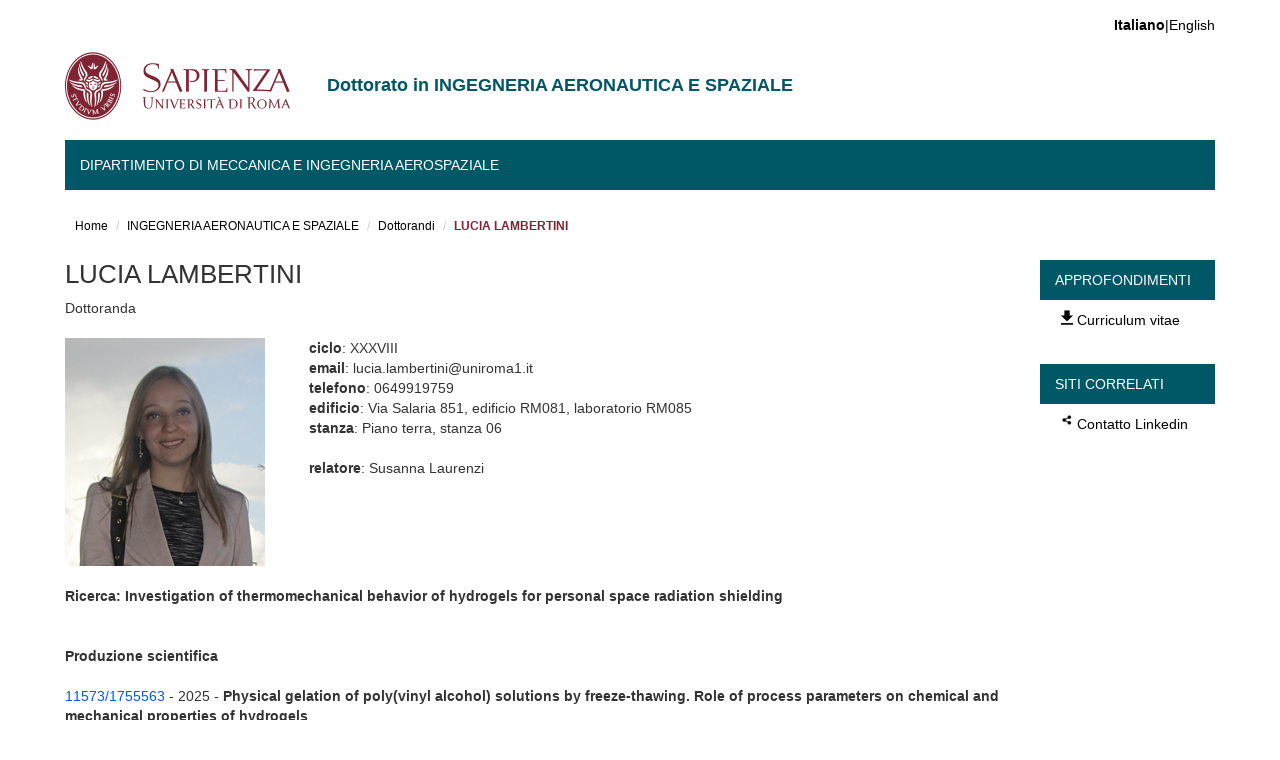

--- FILE ---
content_type: text/html; charset=utf-8
request_url: https://phd.uniroma1.it/web/LUCIA-LAMBERTINI_nP1647183_IT.aspx
body_size: 15343
content:


<!DOCTYPE html>



<html>
<head>
	<!-- Global site tag (gtag.js) - Google Analytics -->
	<script async src="https://www.googletagmanager.com/gtag/js?id=UA-132212058-1"></script>
	<script>
	  window.dataLayer = window.dataLayer || [];
	  function gtag(){dataLayer.push(arguments);}
	  gtag('js', new Date());

	  gtag('config', 'UA-132212058-1');
	</script>

    <meta charset="utf-8" /><meta name="viewport" content="width=device-width, initial-scale=1.0" /><meta http-equiv="X-UA-Compatible" content="IE=edge" /><meta name="author" content="Cantieri Informatici Srl" /><meta name="copyright" content="Sapienza Università di Roma" /><meta name="theme-color" content="#0E5A64" media="(prefers-color-scheme: light)" /><meta name="theme-color" content="#082F34" media="(prefers-color-scheme: dark)" /><link rel="shortcut icon" href="favicon.ico" type="image/vnd.microsoft.icon" /><link rel="stylesheet" href="css/css.css" /><link rel="stylesheet" href="css/font-awesome.css" /><link type="text/css" rel="stylesheet" href="css/css_oXI7zYOfVrMuE-vswYqT3G_fO1eGr2PS8RacyfvisTg.css" media="all" /><link type="text/css" rel="stylesheet" href="css/css_Tsx9yq4Nq1FdeatAjAG2kIl9yHQZcJASK4fIyNzYRPo.css" media="all" /><link type="text/css" rel="stylesheet" href="css/css_eovk-oCx745N4L4jT9HSyZWG0wsKfGc69WR-VbPVXws.css" media="all" />
    <style>
        #sliding-popup.sliding-popup-bottom, #sliding-popup.sliding-popup-bottom .eu-cookie-withdraw-banner, .eu-cookie-withdraw-tab {
            background: #822433;
        }

            #sliding-popup.sliding-popup-bottom.eu-cookie-withdraw-wrapper {
                background: transparent
            }

        #sliding-popup .popup-content #popup-text h1, #sliding-popup .popup-content #popup-text h2, #sliding-popup .popup-content #popup-text h3, #sliding-popup .popup-content #popup-text p, .eu-cookie-compliance-more-button, .eu-cookie-compliance-secondary-button, .eu-cookie-withdraw-tab {
            color: #ffffff !important;
        }

        .eu-cookie-withdraw-tab {
            border-color: #ffffff;
        }
    </style>
    <link type="text/css" rel="stylesheet" href="css/bootstrap.css" media="all" /><link type="text/css" rel="stylesheet" href="css/css_RAuRyNNlT46ihe0vatORGkikPVbV69C3tHuUs_tYmFY.css" media="all" />
    <!-- HTML5 element support for IE6-8 -->
    <!--[if lt IE 9]>
      <script src="https://cdn.jsdelivr.net/html5shiv/3.7.3/html5shiv-printshiv.min.js"></script>
    <![endif]-->
    <script src="js/js_MsNizcNh36bVfFe5oouTB1FVTIU7f4gqtmZRUKOkOaw.js"></script>
    <script src="js/js_BLxotNs2yt7YGlf9QRI9L9AMfdnkQfnN-_ADBTW3SiE.js"></script>
    <script src="js/bootstrap.js"></script>
    <script src="js/js_aSPXH4ZU6Ixr1lguwpDj5kblMlZbEVlKXGRGgg04ZZs.js"></script>
    <script src="js/js_faptSbAjrgjeAoZPXIJ_8n0zNQ-n-XTpY2kBYUPahjg.js"></script>
    <script src="js/js_p6OnzgpVo9IMpCF_TimNNF0zrwLTuXD1Or92v4xgw9o.js"></script>
    <script src="js/js_mBQQnv2jfT7hV2YFgICrM1KFECoRoI4UlzREm5pJWyg.js"></script>
    
<meta name="description" content="dottorato in ingegneria aeronautica e spaziale alla Sapienza Università di Roma: curricula, borse di studio e modalità di ammissione." /><meta name="robots" content="index, follow" /><meta name="googlebot" content="index, follow" /><meta property="og:title" content="Dottorato in INGEGNERIA AERONAUTICA E SPAZIALE | Sapienza Università di Roma" /><meta property="og:description" content="dottorato in ingegneria aeronautica e spaziale alla Sapienza Università di Roma: curricula, borse di studio e modalità di ammissione." /><meta property="og:type" content="website" /><meta property="og:url" content="https://phd.uniroma1.it/web/INGEGNERIA-AERONAUTICA-E-SPAZIALE_nD3556.aspx" /><meta property="og:image" content="https://phd.uniroma1.it/web/immagini/logo.png" /><link rel="alternate" hreflang="it" href="https://phd.uniroma1.it/web/INGEGNERIA-AERONAUTICA-E-SPAZIALE_nD3556.aspx" /><link rel="alternate" hreflang="en" href="https://phd.uniroma1.it/web/AERONAUTICS-AND-SPACE-ENGINEERING_nD3556_EN.aspx" /><title>
	LUCIA LAMBERTINI | INGEGNERIA AERONAUTICA E SPAZIALE
</title></head>
<body class="navbar-is-fixed-top html front not-logged-in no-sidebars page-node page-node-5559 node-type-home-page i18n-it dipartimento site-name-lines-2 eu-cookie-compliance-processed" style="padding-bottom: 59px;" cz-shortcut-listen="true">
    <form name="aspnetForm" method="post" action="StudenteDettaglio.aspx?m=1647183&amp;i=3556&amp;l=IT" id="aspnetForm">
<div>
<input type="hidden" name="__EVENTTARGET" id="__EVENTTARGET" value="" />
<input type="hidden" name="__EVENTARGUMENT" id="__EVENTARGUMENT" value="" />
<input type="hidden" name="__VIEWSTATE" id="__VIEWSTATE" value="whfbuyq1OONWSPZP6Hij3tOeOOGbZC+qUoEKEO5tm/nmM0RhgrsKwdTyCKwVG4UO3DBicMxpHM3UVatG02Ub9uVA+HlTrYYVR6YRCaqZ3+ZuMb6usJUXbtfVGqmOfKPevzoR5Bm/sDoMU6l41+9UbW2/W8dS7FHTtPWRwnkuBW0Lg26Q+RVA5Mj4iA/EmWPOLTSrTDwmMaEu3UAy/qMP27fozPp5d7X7/k8Z7UR2Dk41RaqDXX53wUOuxbw1NmwHwUlBvso6mLz9M6of2YW94Etn2YPCC39DlypjXmCersTqIcmYjDEwpCgVsXNv79tz5XiKjwIFCgYXL1HwBwJq4j1HL7Qlq/YkscTwWwXAriYHLIDHp4HHtbdtTsPNGu774hvLAyR38q/etvGdnym+cvclf61ITg2v0/qhig6qwe7Xma8SzRqYFFS0uCf+yOrP3Exp2IoZPPAC5nuJrPVxVsErRl4kb2ktEKxL2zl/rfEhr4eQeequreeznZML3S/e/HRjSSBGdQAdCICde9gTyvf231nO8fVmtNpeh1Arad1XuGESYk6laaxLuVkgqPSUcY1Q9IoSWyls26gAbB6NGI1WGLUd7VWC/ZQzul9W3F6deU2HLORo7/[base64]/Um7LT0TKEVCYiKa6Eu+48Nl87Ze2YFiJEYPOwGA0qfeM6fzcUWPZIbuTJsOENTBBFkkxSM1e9wBZiRP8lZOf2LiuzRC7CTUjc4HYsINw6FngmmcM/Wh2we0DalYnyaPn8j1akKejtVctLzbgI9JpCtOdo/V9TvagSnGUppEpwKlSAK9WhgMJoP6WS+9jIwiq2FJ8h5FqJoVO5kK/jPMu3yGA6VEMkEqCLFRnV2FuHftyZvqGf56xketvXVskgBpPSq5dKq2StFtzGVb04BQxHU/R+SBrRkmAJeqP94qeNL8fK8AxPc5BD51gBfd+HbuQKDFtOLB/37dJ5HzUzWEExlmyqoatXr7Oy0ExW4b4Agw8cX/bV7ZpsohcSGMVMRxHW0xuSZokV9N3/Br83i3ebka6vUDpqKv8wFe4geqxo4FDWkuXnUI1J/8I9Uvk7SJWCRODu8Sr6JdAmXs+7P1gbPRzwOCKIHXGLdygrVvEqJuyVV2LXPk1gjWem3AzrZBygQSwp5HRB1RrTLs8JhuHmXP93kUx3lL8hGqu7X1/pds/57gXdPZfZ0RFPS6DspMQpiSudcNyEWcRaGicjVvLFiRbLlrhreCZ8FXxw/JjbJObZmDGBSX4FcRSqYx8n69XAJFRp8M/ZDjUNBpMOofrX1+aFKU/HfSUG7DU0m0dfXJ9wftARNUSH0GwDL9NYPIbgmOsAou0BnhGHCe+urE5GpVSsS+CT0y4zZjCYXb+S4FPoKi1zKEUsgkqPU0rMjA4dQSzh8+cykU/pXSKIqxhScbRHlevlhDLEYepAR9/Rl9lRIN5yTewG/wC4yEn+IA9IfF0zRDnIZLiq47cbbFrSOKKzL6x1QAXk/b/[base64]/Z50gp19mPJh2AqRJj3jleEiOJslj6+lMmO95KUszv43J7ay+yOLod2QfelRIs0aUVXBOBftcHSsMP80NxLTlLrun8C0rBujw3bqqGhaVN/dgh2RhKSnQ2RzJgSzNkfzCUvtgFstv/RyW0aU2e9lTKWHLzI8OuxA7AHS3aShonR88/3cIyTLRaByjwjK+UR4H0CGKOJU0sm2mbFar9+0UYzE1I6VkqapejGH+1/AGO+XLJuv4FOpoQEKQCvbE3UbFWueGJwgW0kAYb+CHiZddBCrHbvZPaqd+mJyxccBFvIfiOyAWdLEIgElrQVjkMROkiA63F8gHkn3CJOpSLVAxht73bVudNHC9BRSDsGEP80n2UQf1bGoBWF2MZIKTaT0ivliymVXuPDZx9iabL3l+PDC7T7/lHKsMY7KvDmdAY+hVlRXuTqEhMDXZWV9R25Ja2F5GPfxAJiYqjUlwdgxF84M4ZVdQtqja0envMmTdmjDNOLdzW0kKnJDeXZI0o0Go3m624rvVz4pZrYsEfYmFLaBZmD0/H7F8flwF5BSIQM+BZ55JF7T50qcRpdNMEDQgoFSEuXJPXIBK5MwEZOBqrxwXFVEeUPLSHDrMZ5o8Xi/YsM7fH37Of1tVoWdVb31cIxElk0EPiSnJVVRb0f6m6acYXI207DEtaKwfJcNhY7Ukq+4wdEnNcOkafzxiBFiYk9DU6UzzKygn/awXL/g8A5NFhLPlOwVQpL0ZhMUDRmNTJL9nUkwxCWCBAkFb3bajdJbIon99swNWGl+fUswCs8F5zqmy7XAuUdfggD/kPdmQp0xSlryMrLRW9qhd2GKB9jFJGSFFRZ9ScWS6SKLFlek6ymMX8YsJpZASw1gihenaRe/8/R+gFHG6leNVQq4zL29Rq+pqYTVDQccJQE6b0QWuMozIJ6aBIcT+rAHmwKrJcVmCb/xBClZnUW34QiOI9Wn0UIsIa6d33y6QV2dXiq4+QQSUzdqm2TV08ca2JNd3NV2seQtxt6pWEb/bRA24o0LYSC6WJVXHJyJcRjNb2tz203JqTuoyjIykDS/VCbMmKuek6hFpeOaT4FmZRheiThEGVWwGirJ/oj0+3wO0YnL/ispYz7SeSSoLJO2ZcZc8lxS5cI6WMTD80WjXdjO/5L0rwc7P8wBfrub1FJYi1GgtHku/LvSFXke0zQLCdPy02K6U5Y8uWkmlL8AEHbS38q8oTtRW0QM9H1U2accuV154RXsSfYC3p/g/y1+WJoUfbHyq2c7n9IpKNd5EBM04tiss45rqN3C5ZTTzFrpM27pHMjQCr68vKFrk1DBaRmPj880m6VbfLgZqjTlmx4ri6zrateN3TKOcSuQywYnbx6LosBYQS9x0/JWUO/epiOb9g6JP2yluuEsFnuLRe7Ep7JpLQlI9LsmDwiZlHvvwNqSRwaWVwozMSmDGGwt9+3PNrFQv7arOs/mecxK8BGb04+o+XwOrXEBbrJI86kvYqqgfhu6pjWWrnNWQtS26TiqvCJSj/NdVTOpiG/7dJk8nOdr223P2z9jjKRh9+rk60yRlIcRhgmG6vdKUs/AqOsu780bYnvNDOpnFb49LPP4clEx4k2ZmCOSaEYEJIwtugKozRvweN785xVHQ7BLsmqMWS5hHa2GKq6liRhzH7X41M5mXWGJFl6FIiyKEAKUWJkX0b29sozukIaXiYSwYSwaG2cwbRGwWHqr/4wT+QcdsSoKN4V9kf7fmMvHf9ltUPg2lm3rHG2iPGizfmWk9xOlQrEzaJL9cxL9TjYR258Rq5uIsmVXqx6kCb62fm5hpo4SalKGpBQDpr0pmuJFM7gDUFFNHWi8w/AwZPq43cf9eRWqAHwrLzY9p4/sWEZFOkqnHiBCaZwyEr9Hh+CE6p0JlOFZU5tE1weLn56Zvr+UxoM6psmbGh8GSF0k55MGnCC5PrF8Nr+RpaKHjcjbhl4vC7ih5wkRaqLr8ru53sRW9oofed983XM8qeXnyjMKEe5eChBgX/wPig8DGA/OJuUnpj1wusi/gZhyAzCr8MTeqva5gn1vzz39DkJS+sEFDlTCRVGjQh3wyfdsi7PimB/E8E9Hb8GW7XmhR7zUHYBKbnXn1YTUWqN2zAHHHA41lRheIZp2e5oGCzKKNsFAqhhMndRaUvfLGz1ZiT+3gwa+jfuFeVrgflOg1ze61x3r/bG3SguA1WKMVuoC7S+dwGPEwhcymIQLv6lQHG2lS/+RwGarxZH+Sv0jdgoYv/[base64]/lolh0tNT9fd4IFOnJSuC1UWz9HbZf2+3MnAChbSwCgDdh9DY1rPd+hUjRIjMv/5c2KT3Py9rOboax8X2ZkeKtNkCTA8X4ZBqa4SzNPAKI7EFA0zuPQJ2VSvnm3IgjjRX4727BPp2KhkyU4TApo7amBz6F7HwBz9kwclPkELVpCvfE2darr3xss72WlSBYMMuV312GTpUIrsUI1vYVaANKsjVP4t6hR8HiEPKgPWLKDvlb/wTvy2UTMoKoqjaf9EjWZAwNR1sAVhHZIofz0qkCYSDp0rNTid6D1ce6+PTZENop7HkIEY0X/QhPJqJuFtXUbu+YeWFpI4fyCaTswmvsSfRiIzkvephKGD8cgzw3q3K16JT5ayyRIVPYVsrFjY1zQ73LPgD2qCGEGBOUTPUxQ+smDG/xNx4Xf5v2bwjOd3VOIT/LK5ZC8NVhdoDw1jzuRoiEurP6MK2mPGz377eb8PxmmdFLteox5H0IvR+aI2CERNS92Q+t7zMZu3lgv0AAEPzQu82YwjK7A2KwIIIQfgb86TWae/gBOTSCXHpqpPdj8UlbfDXpqmQe3Q4HqEkcRBcl2YHkyUyr/bV+/CXqqvRBhn1GpNiW+kOb2taKKa3q8VMSwDCt936pbmAfR9ujNDSyLL8PwpKESxNJZaTUsZjb7GPe6wwPkYBj/n6JNszt1X0PVFz76yKZdpZq4iWUkvGimINsXeyZ/6d74qtGGxGZIbqSmC3M48CcGy7fvWOb84EN1rZIgu/mH4IGKblmEJC6hL/[base64]/Z/Xb5VyYl5ORCH5pW8JRh8/99JU6zFipzacn3BzFQi1Kycmy+1g4k2XhqIhJRf9W1UEBBzbCETKqKyupCKgpuUevSR7MkLmZNucp6jicsDgVTp6eJu5ykKNLnuWAh+owwMlOvdqT490oaLacEW2pJgH1Na9Z5tFXF2+N/ejxyGZ8EykjI+rdltJ+dEvh8i7MCVrhe/43lIcnqEridYY5V2IeQm2QIrVRttrFgsRu6aO8G1jNpW/FTh6tum7OkYeHdkrEALay+/NH0KO1g01r26x7FR+YFMC48Z6UeI9Et16jkAx1WKF0KIzQ2Nczyzzmre0De3oxuwLg1nRYkWbrWzRfnoZDC5vdPdW4o1LKEt8ijjROrpnENGMHKTt5SdirkrhWiOEVQZXILZWimR/NxRES9V7+OMLiuy9bMal6gWIWGZUq2P3wFY61YIw7k4DzSJj85TbCbSJSMRQ8SiISh49O6A9s5SjHFtL/LmOH8w0rQRkCfEniY8Mop6s6yAWCqvL1v6XyQD4thdlbDo0uVcI/M5U++6jblKWyJyJl05H1wh3lpS0fr2Mc3XNMxLc6XkS21d9DJYCKhX3rr+zD4Pbos0nbvNFIzs8vZYu6QA2uHqUQoN8nHy8J29bXq9tevrBANFf4CaiuzA2ixL4bCgZ+Ch+va2A/vpj5k2aDPz8zN/2demk4nnQ4sUkPjvrQz3Ul6b0WdyHxADPQy9t7mB4Ij2MSbzASirDi2Rl59NdbadPYePsD2dd0RjY1K/nRo3j14EXQvvV5juv2Ui+gcOj522SWiF0d6OM/L8/QGyDra8KN3LaMxnh7QhdrrARJ2bbUs8y8F/KTRKprKyVY9hDrX3cOJ731FAIbgjJbucsT9mfTCfaP8pSMY2pFiw9x1mmuQVDTxOKjtHzWHKsIi51BZKvFBOGr+rhGMUpvjS/yMDXiNuPh+0px3Va9NxboM0MrJjaCP6FbRYxMx74qXjk2Xy2GxfeOqd3oZSh2nklrys88tnSn39lpJbKGnOo/OFESx0aPhGoue+KGRf3gxTXY0tGvdzy27z3VITiSnz3guA6bp2tEjczXNRFakCphu9St2hxQffd/eFHqAq3O50gvxCErpYnPCpIk0cpBSwvjerwcg9Pfgt2a9d8YR9cqtdZhyY+8EYn6lJxOF+49ZUgaciQYpwlEiIfHOuCQ7iOGkuk0TqPLRyzoTGQsiFeiQKXXDGwO3g04uW8Mfb1fCkdoMUMoQ/SpS13JUXvS3dYOEMKDPTHgMAZmo8Ym7gJUIwIqZH7A9/5KVzVY+PrPJs4pWtpOdWCv+qD8RZim6bONyW1JoF2eLJJl509vuUzk4+toUAXI/94DfjxaVtcK56SKjEUflPSRUqkL2OeVLWQcgqZMurOkT4PPHhi7NFLgC+Kr0v8XUNdMQvHTOzk2tCYBXwxx2k/pgoOom1WIkh6J/FiESU9MxiOCTOiSeNMAqB2fRiceDWVPxjCXWA5a/GrA2l//vzURpTx46qfrn0Xl2IMZoF095RANaNBFK5dQ4W3bANqZ73fxGPqKav5nOsl2wyM8ezu49keGSDo/YDYLPvaqPfpNlMtxrg6gJX5mMhHmnPQ8EAbOhjGSNTA7yLmjo2NRDpETEf3/sYGZsO3wSygHbVqH3JiD+mBbySReDNEs2Ra1WAeKsMsErgn+7x/R0UyhG2wEuGPQnNHmoEk0EuEBOQiZddtDaN9qLd5fre23KljOto6Xy8Muh+wUTrbYrY3WHmOXphAfKc4hn+mTbGeUrEouwN3hmvlxd63Y3776ubUNagKaCbcpAnLpjLUC+ErOdakqD483f7IM0+5CXOxnqvYHwdTU0XC6Sf6p01207enHVJZMiWF/OB0IWvy9BoiQb4YNx9TnrX+EDlz0zv2VWDzQWMpSgSu9mpxrr9MUhvKjf3n07xLYYqkHYPre/Rt66KJhYAzZLBJ8HEDxlXhbzIgOouzN6Q+1kkgPX9hqgTQlJoxH0cp9coJtlr5l5+QujOmvw5n74SAmyk9AzS2iKd7gF9dvO+QP8DEQiC1egarKPs3CtoBFuzW7UrsA/rsKnP+IoCRnBbxrS8zxSiMoWCIqoY+I9tXPzjLVnrtzf4WymbqP2Mr/SFQ9yKk+GVyeK3dps++4UXRsgnmgH81svSyCxo+pxtPrMI/vLRL7fvl4NocJ9Hsm+xDRbODlwZWz22y4SDqRP06e1J2hBUsIBNzS/Bsg7Ft/7i1xMw4dQGzuyW/pwgtN/XmP9prT5pRjBGw18saOAI7kptRi+4tWfoBNSggCKSMQo9pjHKJ+f+2ML6FFEdw+dIUhSECGyNEMcnLkaOqBJfoFP7GsE8zf/dNN8tGT8zq5UsbWv/j7OJyy5tI2fsTBZfrq0ESe6Ej9kdULNnGo9lqZhDoEzra//O+az6iTHcWMtOQw39eytW9H44ybakGR4eoBvx0v+fsUPNNuYbRWfVUcCLPxITxmf7J+wTKfracGqHwHiZTHs/0FcuVE3Q06b+Tv0T0KgR9yTvAeRKd0x5jRtdYIElo5YNzh3V5lABz3tVo750/p0Dp9kLJx+MK3HptqQM0cCB34Q1gUdgPJ2a4i5uy+9VlSmYZpIYKqXYOPYpfZDT42uW1bxFOSAJuyQjfebJJKqBiZEtsYMyA3vKTf8mzB4rVBwLxpkRF4PmOTLUuUEFFahqTXZHo9ET6XqpYjQYstmpJV5C/7Qc99k0Dm80OtrhevoEGHnYkIcJJVKmdzAoyrvTkRdZWayUm1nzEy/1vpRPaTTNrSnLBmb8Fv3y/DtdInjyzTPFyJff1CJj2CMgeSyAPV8b/zkO9I497knPCJO8DVYWjoGMjIzTyo2mzikYGDyq0Vlq6F3dQapXBPCp2tiLd7jrmgTBts5Fley17Eyrl5HzTGnMF2kgSCdzG0DWAPrgex3uy2SlBtU5SOI6vjpn8SW+X4jlm1qZL8uzmlYHW/+RvWzXK7FCqggVIT7zDaA1yY3wVhfOJvaVoZJTe+q2nwcChWIVEprKEPFWBgVwj3TG/Qngvj+ATV8dcgWGDpf4pTxq/qPDZGwHlZDGfW/EoMzHkU0oQT5VlHstirYkCBSQfaFfCyScee3fxhHQolfXbgge7hn89eSgkVCYSdXJB7o6N1DkY5d95N0kkJIv384lyolS5nmu9TfM7M1PDg8g+VjuIdpoRR66uRB43qxxpFeZk3z9VkLithY+NghStkyh8Gmf0vDaH/WNS8l6Ux51iS2k0ycVSHtZvZPddmNrUYjgC/t5DiFAoYXeIpbIhRrngi8Tsb8psMkxdgP8rokqQZ00q9Zd0nnU0iQioksSlnQXnw7nTrh4kWMJcsw6ZbuSFYTrYnHt5qGgW/Bel2vWx30OCKOyuN4ouvLNcmWZFCHYod9fH8IV/jsmiInVZcU0z5Dr+nwFD0b9zLg7qtptC93zFnfNsjhKFhzm76Eeswo/RecQ9BNGG4vFUgz+9FIY4Q9FqbNTXvTMQijawoUSjxUihUK8SkTmf5NT53vXcaEi45/Rb+RD1Pn3xHjeolDb7ZurgyLX0RlDQIOKCYxwfitTAXOMj3g0OwhNindfH1B/0qsLluuezv0usv5y/jS+yt5n5Z3NU4N5mvbEuoU+5jdMNI/aKs/hP7zHU30m1DRTrDk2FmjdomfjXkS9azrt/utT4HQb2BDu5wgnVanxCMi+GncPQd7pR/157wQ9JoJHaZnCGpJLL9KmP8U9bBAI1oEMCHlcFF96Hp0qC1mlFMK5hKk3+BFzrRxRZdgEWogEuXhpuTDpfQssk6rOi15uDZDvsKs/j99kkeSdy3EYhG4rNGxQaUXK7oWEAX/Sw6be+YDTfDrFa+POoQLhZUc1AniYeYsdJE+gyrT2mkG2AG38wiSwhdc2Z5CWvFoG2e8yDTERVEXbuBS0s39kjvLdOl5UJ4bNU5rnYijyda0Jcp4bjHSAQ2lJMoEeDIdsZWCFKIkn9CWluYCXv1J8NaTDqKZSV0WrxZ/+MDroSo2qfxqtSY8SZhydBGR4B0pI5xrKmdO0NZqy4Kx/[base64]/1YfZNF7yFm79NaR3lhLGTefehWCyLVmRsb5m6edEXx/9QCamOZQGwt40osXTfJ5iDkQeRHDnERo9s9cj0X3KY1OTy42I9c+2aQwI+LPidtKEvmujh3Gsp8GazrJwPYUQcVLwzIHvFYmd+dlNHVyiI0kCNjb6UMpo3tejYUhVS0n3cQ6p8ec/kJoO4P4zLp/9z1PDuB0OhcjvJSO1pNAZDB09chg9530VMgSaw/JMh3WlqkZ4bBTyDddXEQ1y2rdr89GfchFcKJnmbAzr3w7yv9sGOFP/sx5PVnkRLm8nIHZHvIrG0uKISoZ4EPXWtAY57XLxzu4rzqTpOT+gCM7mh3om4bL0XKExdPx3V+/+iqWPYvvbGi73Yp0efPpjCr54pFriKq5c8LBkIXmJPYSn0oo5UGhD8+iC6xWFnQj2TV/NHbZ5WBf2ZW0pTZ8j+gPw37DJrSTWqsRGTItS/jvyuZxAHvowg80qAunWib2rSh0DB3uYy1TCKaSutHV4IgZy13vU0EYloh7DSQMV0R2T4GFak5RyTIsYt91Jc1Pc59VRitGu+uYHTBT8QWq/+vAKf7u38NqeUzQ9xz7cgsYK6GpBkkatUbSNK7InAZjHfvKFFW+WuBnSS5TYIsnjj8P4qRGil731xtUsYlmvbxLI430501PMBHmnNboweyKSYaLS5bQK4f3rrpdgXD/7fww5Du2/Bw92K19A8Eo9WRRmYSj94no+xKlftG/zQPi439Gvt7RteJZjkINbHQyoKR24qZh53BqrqUG2wp9eWxakNogZkBA2f2ck23cP8NDZ/fRp543zZBr/X+GYdvOwsOsuMaFwq017Q4UgGnW9T0vYImm02eM6v6sIkP9LlOp1VKDz6g2bN4MuE6u2oOVMCRtGLl34JeNbMNv0PST+Z3cZv1nn2A8siM0P/u+I5B3ey7AL1j+UQqJrj48gDxdMZcUDrfSoOIojbUw5L3P8DTZLLjrD/flDjsETdcAE8sMn0+PV2Khdje+prU/i+lAxJTHSm0UruLzkgB5qjg8h+eexT2lAWGVqcKSHLiBVpBse0zjAzm/l5eLwldLtJTvuP4tUuM1f7DYnkT7qFoNt4uDWvjALB3OZX5e3hnaseNF5KpA1F8JBI81C6daWuM7iEhlvb32jUr9RgQTU5xuYC5TiAgOdUY8a1BrwJ7eCTeruWQRkeFuBoeRt7+Zqz2Wpo0grjvQgWoqncFPyDo6/90FxV4SFAnjpz3dAVAqU8g53riBnkeqAZL/kQ6Gkj6TLn8HU0NizYKUgUdeaA92xKVKS4SRMQupHbHZGv3Nt9QiL9X9c4PRl41ZUlS7utEsD4MXFuN5+YmwbJGOy1iqR9RYsM7spmnoV+XbH51e451tucvajIvPPoupAXZ6sL0cW3w4tj9m0OoZJou8fZr4TFG2yrr6Jaa" />
</div>

<script type="text/javascript">
//<![CDATA[
var theForm = document.forms['aspnetForm'];
if (!theForm) {
    theForm = document.aspnetForm;
}
function __doPostBack(eventTarget, eventArgument) {
    if (!theForm.onsubmit || (theForm.onsubmit() != false)) {
        theForm.__EVENTTARGET.value = eventTarget;
        theForm.__EVENTARGUMENT.value = eventArgument;
        theForm.submit();
    }
}
//]]>
</script>


<div>

	<input type="hidden" name="__VIEWSTATEGENERATOR" id="__VIEWSTATEGENERATOR" value="F6C60448" />
	<input type="hidden" name="__VIEWSTATEENCRYPTED" id="__VIEWSTATEENCRYPTED" value="" />
	<input type="hidden" name="__EVENTVALIDATION" id="__EVENTVALIDATION" value="372lBaYzB2j49mTSe94AeQ2zzBnTP5Mmgzi3oN3t94fDtFHSnEjo+AokqX33hkNH0OcmVGCGe2TYXbn8aXeKCScRJQJeWE0dmRaKwBKPx1Mv1wGPyP88z98oK2eIQdHCuLi9Qg==" />
</div>
        <div id="skip-link">
            <a href="#main-content" class="element-invisible element-focusable">Salta al contenuto principale</a>
        </div>
        
        <header id="navbar" role="banner" class="navbar navbar-fixed-top navbar-default">
            <div class="container">

                <div class="region region-header-top">


                    <section id="block-locale-language" class="block block-locale clearfix">


                        <ul class="language-switcher-locale-url">
                            
                            <li class="en last"><a id="ctl00_lbCambiaLingua" href="javascript:__doPostBack('ctl00$lbCambiaLingua','')"><strong>Italiano</strong>|English</a></li>
                        </ul>
                    </section>
                    <section id="block-search-form" class="block block-search clearfix">

						
                    </section>
                </div>

                <div class="navbar-header">

                    <a href="https://www.uniroma1.it/it/">
                        <img class="logo pull-left" src="immagini/logo.png" alt="Uniroma 1">
                    </a>

                    <h1 class="name navbar-brand" style="font-size: 18px; line-height: 1.1em; padding-top: 18px;">
                        Dottorato in INGEGNERIA AERONAUTICA E SPAZIALE</h1>
						

                    <button type="button" class="navbar-toggle" data-toggle="collapse" data-target="#navbar-collapse">
                        <span class="sr-only">Toggle navigation</span>
                        <span class="icon-bar"></span>
                        <span class="icon-bar"></span>
                        <span class="icon-bar"></span>
                    </button>
					
                </div>

                
                <div class="navbar-collapse collapse" id="navbar-collapse">
                    <nav role="navigation">
                        <ul class="menu nav navbar-nav">

                            

                            
                            <li class="expanded dropdown">
                                <a href="http://www.dima.uniroma1.it/dima/" title="" data-target="#" class="dropdown-toggle" data-toggle="dropdown">
                                    Dipartimento di Meccanica e Ingegneria Aerospaziale<span class="caret"></span></a>
                                

                                    
                                    
                                   

                                
                            </li>
                            
                            

                            



                        </ul>
                    </nav>
                </div>
                

            </div>
        </header>




        <section>
            <div class="container">
                <a id="main-content"></a>
            </div>
        </section>

        
		
        
	<input type="hidden" name="ctl00$cp1$codiceInfostud" id="ctl00_cp1_codiceInfostud" />
    <input type="hidden" name="ctl00$cp1$matricolaInfostud" id="ctl00_cp1_matricolaInfostud" />
    <input type="hidden" name="ctl00$cp1$idDottorando" id="ctl00_cp1_idDottorando" />
    <input type="hidden" name="ctl00$cp1$codiceFiscale" id="ctl00_cp1_codiceFiscale" />
    
     
    <section id="breadcrumb">
        <div class="container">
            
<div class="container">
<div id="ctl00_cp1_incMenuHeader_bcDott">
            <ol class="breadcrumb">
                <li><a href="http://www.dima.uniroma1.it/dima/">Home</a></li>
				<li><a href="INGEGNERIA-AERONAUTICA-E-SPAZIALE_nD3556_IT.aspx">INGEGNERIA AERONAUTICA E SPAZIALE</a></li>
				<li><a href="DOTTORANDI-INGEGNERIA-AERONAUTICA-E-SPAZIALE_nI3556_IT.aspx">Dottorandi</a></li>
                <li class="active">LUCIA LAMBERTINI</li>
            </ol>
</div>








</div>
        </div>
    </section>


    
    <section id="tabs">
        <div class="container">
        </div>
    </section>



    <div class="main-container container">
        <div class="row">


            <section class="col-md-10">
                <div class="region region-content">
                    <section id="block-system-main" class="block block-system clearfix">


                        <article id="ID_PAGINA" class="node node-page-canale clearfix" typeof="sioc:Item foaf:Document">
                            <header>
                                <span property="dc:title" content="TITOLO DELLA PAGINA" class="rdf-meta element-hidden"></span>
                            </header>
                            <h2 class="title">
                                LUCIA LAMBERTINI</h2>
								Dottoranda
								<br /><br />
                            <div class="field field-name-body field-type-text-with-summary field-label-hidden">
                                <div class="field-items">
                                    <div class="field-item even" property="content:encoded">

                                        
                                        
                                        <div class="row">
                                            <div class="col-lg-3">
                                                <img src="https://phd.uniroma1.it/dottorati/cartellaProfili/abed21ee-feed-4c37-9b4c-b8843ea1c513.jpg" width="200px"></div>
                                            <div class="col-lg-6">
												<div class="row">
												<div class="col-lg-12">
                                                <strong>ciclo</strong>: XXXVIII<br />
                                                <strong>email</strong>: lucia.lambertini@uniroma1.it<br />
                                                <strong>telefono</strong>: 0649919759<br />
                                                <strong>edificio</strong>: Via Salaria 851, edificio RM081, laboratorio RM085<br />
                                                <strong>stanza</strong>: Piano terra, stanza 06<br />
												</div>
												<br /><br /><br />
												<div class="col-lg-12">
												<br />
												
												<strong>relatore</strong>: Susanna Laurenzi<br />
												
												
												
												</div>
												</div>
                                            </div>
                                            <div class="col-lg-3"></div>

                                        </div>
                                        <div class="row">
                                            <div class="col-lg-12"><br /><strong>Ricerca: Investigation of thermomechanical behavior of hydrogels for personal space radiation shielding</strong><br /><br /></div>
                                        </div>
										<br >
										<strong>Produzione scientifica</strong><br /><br />
                                        <div class="row">
                                            <div class="col-lg-12"><div class="row"><div class="col-lg-12"><a href="https://iris.uniroma1.it/handle/11573/1755563" target="_blank">11573/1755563</a> - 2025 - <strong>Physical gelation of poly(vinyl alcohol) solutions by freeze‐thawing. Role of process parameters on chemical and mechanical properties of hydrogels</strong></div><div class="col-lg-12"><small>Ferri, Lorenzo; Lambertini, Lucia; Laurenzi, Susanna; Santonicola, Maria Gabriella - 01a Articolo in rivista</small></div><div class="col-lg-12"><small><strong>rivista:</strong> MACROMOLECULAR SYMPOSIA (Huethig & Wepf Verlag:Auf dem Wolf 4, CH 4018 Basel Switzerland:011 41 61 3179410, Fax: 011 41 61 3179411) pp. 1-4 - issn: 1022-1360 - wos:  (0) - scopus: 2-s2.0-105021320538 (0)</small></div></div><br/><div class="row"><div class="col-lg-12"><a href="https://iris.uniroma1.it/handle/11573/1741144" target="_blank">11573/1741144</a> - 2025 - <strong>Physical Gelation of Poly(Vinyl Alcohol) Solutions by Freeze-Thawing: Role of Process Parameters on Chemical and Mechanical Properties of Hydrogels</strong></div><div class="col-lg-12"><small>Ferri, Lorenzo; Lambertini, Lucia; Laurenzi, Susanna; Santonicola, Mariagabriella - 04d Abstract in atti di convegno</small></div><div class="col-lg-12"><small><strong>congresso:</strong> 12th International Conference "Time of Polymers" TOP and Composites (Ischia (NA))</small></div><div class="col-lg-12"><small><strong>libro:</strong> Book of abstract-TOP 2025 -  ()</small></div></div><br/><div class="row"><div class="col-lg-12"><a href="https://iris.uniroma1.it/handle/11573/1710690" target="_blank">11573/1710690</a> - 2024 - <strong>Poly(vinyl alcohol) gels cross-linked by boric acid for radiation protection of astronauts</strong></div><div class="col-lg-12"><small>Lambertini, Lucia; Coccarelli, Giuseppe; Toto, Elisa; Santonicola, Mariagabriella; Laurenzi, Susanna - 01a Articolo in rivista</small></div><div class="col-lg-12"><small><strong>rivista:</strong> ACTA ASTRONAUTICA (Elmsford N.Y.: Pergamon Press) pp. 142-154 - issn: 0094-5765 - wos: WOS:001245424300001 (16) - scopus: 2-s2.0-85194033944 (17)</small></div></div><br/><div class="row"><div class="col-lg-12"><a href="https://iris.uniroma1.it/handle/11573/1720187" target="_blank">11573/1720187</a> - 2024 - <strong>Dynamic mechanical analysis of poly(vinyl alcohol)-based gels with boric acid as crosslinker</strong></div><div class="col-lg-12"><small>Lambertini, Lucia; Laurenzi, Susanna; Santonicola, Maria Gabriella - 01a Articolo in rivista</small></div><div class="col-lg-12"><small><strong>rivista:</strong> MACROMOLECULAR SYMPOSIA (Huethig & Wepf Verlag:Auf dem Wolf 4, CH 4018 Basel Switzerland:011 41 61 3179410, Fax: 011 41 61 3179411) pp. 1-3 - issn: 1022-1360 - wos: WOS:001293226800017 (2) - scopus: 2-s2.0-85201276763 (2)</small></div></div><br/><div class="row"><div class="col-lg-12"><a href="https://iris.uniroma1.it/handle/11573/1702005" target="_blank">11573/1702005</a> - 2024 - <strong>Recent Advances and Challenges in Polymer-Based Materials for Space Radiation Shielding</strong></div><div class="col-lg-12"><small>Toto, E.; Lambertini, L.; Laurenzi, S.; Santonicola, M. G. - 01g Articolo di rassegna (Review)</small></div><div class="col-lg-12"><small><strong>rivista:</strong> POLYMERS (Basel : Molecular Diversity Preservation International) pp. 1-35 - issn: 2073-4360 - wos: WOS:001159983000001 (34) - scopus: 2-s2.0-85184679691 (40)</small></div></div><br/><div class="row"><div class="col-lg-12"><a href="https://iris.uniroma1.it/handle/11573/1697115" target="_blank">11573/1697115</a> - 2023 - <strong>Numerical relaxation analysis of carbon fiber reinforced polymers</strong></div><div class="col-lg-12"><small>Palmeri, Flavia; Lambertini, Lucia; Laurenzi, Susanna - 04b Atto di convegno in volume</small></div><div class="col-lg-12"><small><strong>congresso:</strong> 11th Conference on “Times of Polymers (TOP) & Composites” (Ischia, Hotel Continental)</small></div><div class="col-lg-12"><small><strong>libro:</strong> Book of Abstract -  ()</small></div></div><br/><div class="row"><div class="col-lg-12"><a href="https://iris.uniroma1.it/handle/11573/1697124" target="_blank">11573/1697124</a> - 2023 - <strong>EXPERIMENTAL INVESTIGATION AND NUMERICAL MODELLING OF THE VISCOELASTIC BEHAVIOR OF BASED-SPREAD TOW FABRIC COMPOSITE MATERIAL FOR BOOM APPLICATION</strong></div><div class="col-lg-12"><small>Palmeri, Flavia; Lambertini, Lucia; Laurenzi, Susanna - 04d Abstract in atti di convegno</small></div><div class="col-lg-12"><small><strong>congresso:</strong> 17th European Conference on Spacecraft Structures Materials and Environmental Testing (Toulouse, France)</small></div><div class="col-lg-12"><small><strong>libro:</strong> Book of Abstract -  ()</small></div></div><br/><div class="row"><div class="col-lg-12"><a href="https://iris.uniroma1.it/handle/11573/1697120" target="_blank">11573/1697120</a> - 2023 - <strong>Dynamic Mechanical Analysis of Poly(Vinyl Alcohol)-Based Hydrogels with Boric Acid
as Cross-linker</strong></div><div class="col-lg-12"><small>Lambertini, Lucia; Santonicola, Mariagabriella; Laurenzi, Susanna - 04b Atto di convegno in volume</small></div><div class="col-lg-12"><small><strong>congresso:</strong> 11th Conference on “Times of Polymers (TOP) & Composites” (Ischia, Hotel Continental)</small></div><div class="col-lg-12"><small><strong>libro:</strong> Book of Abstract -  ()</small></div></div><br/><div class="row"><div class="col-lg-12"><a href="https://iris.uniroma1.it/handle/11573/1697131" target="_blank">11573/1697131</a> - 2023 - <strong>Cross-linked poly(vinyl alcohol)/boric acid gels for radiation shielding applications</strong></div><div class="col-lg-12"><small>Lambertini, Lucia; Coccarelli, Giuseppe; Toto, Elisa; Santonicola, Mariagabriella; Laurenzi, Susanna - 04b Atto di convegno in volume</small></div><div class="col-lg-12"><small><strong>congresso:</strong> 74th International Astronautical Congress, IAC 2023 (Baku; Azerbaijan)</small></div><div class="col-lg-12"><small><strong>libro:</strong> Proceedings of the International Astronautical Congress, IAC -  ()</small></div></div><br/></div>

                                        </div>

                                    </div>
                                </div>
                            </div>
                        </article>

                    </section>
                </div>
            </section>




            
			

<style>
    .nome-file {
        white-space: normal !important;
        word-break: break-word !important;
        overflow-wrap: break-word !important;
        display: inline-block;
        max-width: 100%;
    }
	
	ul .nome-file, li .nome-file, a.nome-file {
    white-space: normal !important;
    word-break: break-word !important;
	}

</style>



<input type="hidden" name="ctl00$cp1$incColonnaDestra$hfTipoPagina" id="ctl00_cp1_incColonnaDestra_hfTipoPagina" value="DOTTORANDO" />
<input type="hidden" name="ctl00$cp1$incColonnaDestra$hfIdDottorato" id="ctl00_cp1_incColonnaDestra_hfIdDottorato" />
<input type="hidden" name="ctl00$cp1$incColonnaDestra$hfAccount" id="ctl00_cp1_incColonnaDestra_hfAccount" value="1647183" />

<aside class="col-md-2" role="complementary">
    <div class="region region-sidebar-second">

        

        
		

        
		
        

        <div id="ctl00_cp1_incColonnaDestra_approfondimentiDottorando">
            <section id="block-views-correlati-block-2" class="block block-views clearfix">

                <h2 class="block-title">
                    APPROFONDIMENTI</h2>

                <div class="view view-correlati view-id-correlati view-display-id-block_2">

                    <div class="view-content">
                        <div class="first last odd">

                            <div class="views-field views-field-entity-id arrow">
                                
                                    <ul>
                                        
                                        
                                        
                                                <div style="display:flex;align-items:flex-start;gap:6px;"><img src="immagini/fileIcon.png" alt="scarica il file" width="12px"/>&nbsp;<a href="https://phd.uniroma1.it/dottorati/cartellaDocumentiWeb/5cc421da-464b-4ed6-ad01-766602a31cc4.pdf" target="_blank">Curriculum vitae</a></div>
                                            
                                    </ul>
                                
                            </div>
                        </div>
                    </div>

                </div>
            </section>
        </div>		
		
        

        		
		
        	

       <div id="ctl00_cp1_incColonnaDestra_linkDottorando">
            <section id="block-views-correlati-block-1" class="block block-views clearfix">

                <h2 class="block-title">
                    SITI CORRELATI</h2>

                <div class="view view-correlati view-id-correlati view-display-id-block_1">
                    <div class="view-content">
                        <div class="first last odd">

                            <div class="views-field views-field-entity-id red-arrow">
                                
                                    <ul>
                                        
                                        
                                        
                                                <div style="display:flex;align-items:flex-start;gap:6px;"><img src="immagini/linkIcon.png" alt="scarica il file" width="12px" />&nbsp;<a href="https://it.linkedin.com/in/lucia-lambertini-33458980?original_referer=https%3A%2F%2Fwww.google.com%2F" Class="nome-file" target="_blank">Contatto Linkedin</a></div>
                                            
                                    </ul>
                                
                            </div>
                        </div>
                    </div>
                </div>
            </section>
        </div>				
		
    </div>
</aside>




            


        </div>
    </div>




		



		
        <section id="credits">
            <div class="container">
                <div class="row">
                    <div class="col-sm-6">
                        <div class="region region-credits-left">
                            <section id="block-block-24" class="block block-block clearfix">


                                <p>© Universit&agrave; degli Studi di Roma "La Sapienza" - Piazzale Aldo Moro 5, 00185 Roma</p>

                            </section>
                        </div>
                    </div>
                </div>
            </div>
        </section>
        <script>function euCookieComplianceLoadScripts() { }</script>
        <script>var eu_cookie_compliance_cookie_name = "";</script>
        <script src="js/js_UP4MkTIK4D_ABiQghJEsxyNiMBWKEYGFKlsio_4botA.js"></script>

    </form>
</body>
</html>


--- FILE ---
content_type: text/css
request_url: https://phd.uniroma1.it/web/css/css_RAuRyNNlT46ihe0vatORGkikPVbV69C3tHuUs_tYmFY.css
body_size: 7752
content:
.form-actions, fieldset .panel-body {
    clear: both
}

a .glyphicon-spin, fieldset .panel-heading a.panel-title:hover {
    text-decoration: none
}

.tabs-left > .nav-tabs > li:focus, .tabs-left > .nav-tabs > li > a:focus, .tabs-right > .nav-tabs > li:focus, .tabs-right > .nav-tabs > li > a:focus {
    outline: 0
}

html.overlay-open .navbar-fixed-top {
    z-index: 400
}

html.js fieldset.collapsed {
    border-left-width: 1px;
    border-right-width: 1px;
    height: auto
}

html.js input.form-autocomplete {
    background-image: none
}

html.js .autocomplete-throbber {
    background-position: 100% 2px;
    background-repeat: no-repeat;
    display: inline-block;
    height: 15px;
    margin: 2px 0 0 2px;
    width: 15px
}

    html.js .autocomplete-throbber.throbbing {
        background-position: 100% -18px
    }

body {
    position: relative
}

    body.admin-expanded.admin-vertical.admin-nw .navbar, body.admin-expanded.admin-vertical.admin-sw .navbar {
        margin-left: 260px
    }

    body.navbar-is-fixed-top {
        padding-top: 64px
    }

    body.navbar-is-fixed-bottom {
        padding-bottom: 64px !important
    }

    body.toolbar {
        padding-top: 30px !important
    }

        body.toolbar .navbar-fixed-top {
            top: 30px
        }

        body.toolbar.navbar-is-fixed-top {
            padding-top: 94px !important
        }

    body.toolbar-drawer {
        padding-top: 64px !important
    }

        body.toolbar-drawer .navbar-fixed-top {
            top: 64px
        }

        body.toolbar-drawer.navbar-is-fixed-top {
            padding-top: 128px !important
        }

    body.admin-menu .navbar-fixed-top {
        top: 29px
    }

    body.admin-menu.navbar-is-fixed-top {
        padding-top: 93px
    }

    body div#admin-toolbar {
        z-index: 1600
    }

    body #admin-menu, body #admin-toolbar, body #toolbar {
        -webkit-box-shadow: none;
        box-shadow: none
    }

    body #admin-menu {
        margin: 0;
        padding: 0;
        position: fixed;
        z-index: 1600
    }

        body #admin-menu .dropdown li {
            line-height: normal
        }

@media screen and (min-width:768px) {
    .navbar.container {
        max-width: 720px
    }
}

@media screen and (min-width:992px) {
    .navbar.container {
        max-width: 940px
    }
}

@media screen and (min-width:1200px) {
    .navbar.container {
        max-width: 1140px
    }
}

.navbar.container, .navbar.container-fluid {
    margin-top: 20px
}

    .navbar.container-fluid > .container-fluid, .navbar.container > .container {
        margin: 0;
        padding: 0;
        width: auto
    }

#overlay-container, .overlay-element, .overlay-modal-background {
    z-index: 1500
}

#toolbar {
    z-index: 1600
}

.modal {
    z-index: 1620
}

.modal-dialog {
    z-index: 1630
}

.ctools-modal-dialog .modal-body {
    width: 100% !important;
    overflow: auto
}

.book-toc > .dropdown-menu, .region-help .block, div.image-widget-data {
    overflow: hidden
}

.modal-backdrop {
    z-index: 1610
}

.footer {
    margin-top: 45px;
    padding-top: 35px;
    padding-bottom: 36px;
    border-top: 1px solid #E5E5E5
}

.element-invisible {
    margin: 0;
    padding: 0;
    width: 1px
}

.navbar .logo {
    margin-right: -15px;
    padding-left: 15px;
    padding-right: 15px
}

ul.secondary {
    float: left
}

@media screen and (min-width:768px) {
    .navbar .logo {
        margin-right: 0;
        padding-left: 0
    }

    ul.secondary {
        float: right
    }
}

.page-header, .region-sidebar-first .block:first-child h2.block-title, .region-sidebar-second .block:first-child h2.block-title {
    margin-top: 0
}

p:last-child {
    margin-bottom: 0
}

.region-help > .glyphicon {
    font-size: 18px;
    float: left;
    margin: -.05em .5em 0 0
}

form#search-block-form {
    margin: 0
}

.navbar #block-search-form {
    float: none;
    margin: 5px 0 5px 5px
}

@media screen and (min-width:992px) {
    .navbar #block-search-form {
        float: right
    }
}

.navbar #block-search-form .input-group-btn {
    width: auto
}

ul.action-links {
    margin: 12px 0;
    padding: 0
}

    ul.action-links li {
        display: inline;
        margin: 0;
        padding: 0 6px 0 0
    }

.form-type-password-confirm label, .panel-heading {
    display: block
}

ul.action-links .glyphicon {
    padding-right: .5em
}

.uneditable-input, input, select, textarea {
    max-width: 100%;
    width: auto
}

.filter-wrapper .form-type-select .filter-list, .managed-files.table td:first-child {
    width: 100%
}

input.error {
    color: #a94442;
    border-color: #ebccd1
}

fieldset legend.panel-heading {
    float: left;
    line-height: 1em;
    margin: 0
}

fieldset .panel-heading a.panel-title {
    color: inherit;
    display: block;
    margin: -10px -15px;
    padding: 10px 15px
}

.form-group:last-child, .panel:last-child {
    margin-bottom: 0
}

.form-horizontal .form-group {
    margin-left: 0;
    margin-right: 0
}

div.image-widget-data {
    float: none
}

table.sticky-header {
    z-index: 1
}

.resizable-textarea textarea {
    border-radius: 4px 4px 0 0
}

.ajax-progress-bar, .filter-wrapper {
    border-radius: 0 0 4px 4px
}

.text-format-wrapper {
    margin-bottom: 15px
}

    .text-format-wrapper .filter-wrapper, .text-format-wrapper > .form-type-textarea {
        margin-bottom: 0
    }

.filter-wrapper .panel-body {
    padding: 7px
}

.filter-wrapper .form-type-select {
    min-width: 30%
}

.filter-help {
    margin-top: 5px;
    text-align: center
}

@media screen and (min-width:768px) {
    .filter-help {
        float: right
    }
}

.filter-help .glyphicon {
    margin: 0 5px 0 0;
    vertical-align: text-top
}

.checkbox:first-child, .radio:first-child {
    margin-top: 0
}

.checkbox:last-child, .radio:last-child {
    margin-bottom: 0
}

.control-group .help-inline, .help-block {
    color: #777;
    font-size: 12px;
    margin: 5px 0 10px;
    padding: 0
}

a.tabledrag-handle .handle {
    height: auto;
    width: auto
}

.error {
    color: #a94442
}

div.error, table tr.error {
    background-color: #f2dede;
    color: #a94442
}

.form-group.error, .form-group.has-error {
    background: 0 0
}

    .form-group.error .control-label, .form-group.error label, .form-group.has-error .control-label, .form-group.has-error label {
        color: #a94442;
        font-weight: 600
    }

    .form-group.error .uneditable-input, .form-group.error input, .form-group.error select, .form-group.error textarea, .form-group.has-error .uneditable-input, .form-group.has-error input, .form-group.has-error select, .form-group.has-error textarea {
        color: #555
    }

    .form-group.error .help-block, .form-group.error .help-inline, .form-group.has-error .help-block, .form-group.has-error .help-inline, .submitted {
        color: #777
    }

.nav-tabs {
    margin-bottom: 10px
}

ul li.collapsed, ul li.expanded, ul li.leaf {
    list-style: none
}

.tabs--secondary {
    margin: 0 0 10px
}

.submitted {
    margin-bottom: 1em;
    font-style: italic;
    font-weight: 400
}

.alert a, .book-toc > .dropdown-menu > li:nth-child(1) > a {
    font-weight: 700
}

.form-type-password-confirm {
    position: relative
}

    .form-type-password-confirm label .label {
        float: right
    }

    .form-type-password-confirm .password-help {
        padding-left: 2em
    }

@media (min-width:768px) {
    .form-type-password-confirm .password-help {
        border-left: 1px solid #ddd;
        left: 50%;
        margin-left: 15px;
        position: absolute
    }
}

@media (min-width:992px) {
    .form-type-password-confirm .password-help {
        left: 33.33333333%
    }
}

.form-type-password-confirm .progress {
    background: 0 0;
    border-radius: 0 0 5px 5px;
    -webkit-box-shadow: none;
    box-shadow: none;
    height: 4px;
    margin: -5px 0 0
}

.form-type-password-confirm .form-type-password {
    clear: left
}

.form-type-password-confirm .form-control-feedback {
    right: 15px
}

.form-type-password-confirm .help-block {
    clear: both
}

ul.pagination li > a.progress-disabled {
    float: left
}

.form-autocomplete .glyphicon {
    color: #777;
    font-size: 120%
}

    .form-autocomplete .glyphicon.glyphicon-spin {
        color: #337ab7
    }

.form-autocomplete .input-group-addon {
    background-color: #fff
}

.form-autocomplete .dropdown a {
    white-space: normal
}

.ajax-progress-bar {
    border: 1px solid #ccc;
    margin: -1px 0 0;
    padding: 6px 12px;
    width: 100%
}

    .ajax-progress-bar .progress {
        height: 8px;
        margin: 0
    }

    .ajax-progress-bar .message, .ajax-progress-bar .percentage {
        color: #777;
        font-size: 12px;
        line-height: 1em;
        margin: 5px 0 0;
        padding: 0
    }

.glyphicon-spin {
    display: inline-block;
    -o-animation: spin 1s infinite linear;
    -webkit-animation: spin 1s infinite linear;
    animation: spin 1s infinite linear
}

a .glyphicon-spin {
    display: inline-block
}

@-webkit-keyframes spin {
    0% {
        -webkit-transform: rotate(0)
    }

    100% {
        -webkit-transform: rotate(359deg)
    }
}

@-o-keyframes spin {
    0% {
        -o-transform: rotate(0)
    }

    100% {
        -o-transform: rotate(359deg)
    }
}

@keyframes spin {
    0% {
        -webkit-transform: rotate(0);
        -o-transform: rotate(0);
        transform: rotate(0)
    }

    100% {
        -webkit-transform: rotate(359deg);
        -o-transform: rotate(359deg);
        transform: rotate(359deg)
    }
}

.tabbable {
    margin-bottom: 20px
}

.tabs-below > .nav-tabs, .tabs-left > .nav-tabs, .tabs-right > .nav-tabs {
    border-bottom: 0
}

    .tabs-below > .nav-tabs .summary, .tabs-left > .nav-tabs .summary, .tabs-right > .nav-tabs .summary {
        color: #777;
        font-size: 12px
    }

.tab-pane > .panel-heading {
    display: none
}

.tab-content > .active {
    display: block
}

.tabs-below > .nav-tabs {
    border-top: 1px solid #ddd
}

    .tabs-below > .nav-tabs > li {
        margin-top: -1px;
        margin-bottom: 0
    }

        .tabs-below > .nav-tabs > li > a {
            border-radius: 0 0 4px 4px
        }

            .tabs-below > .nav-tabs > li > a:focus, .tabs-below > .nav-tabs > li > a:hover {
                border-top-color: #ddd;
                border-bottom-color: transparent
            }

    .tabs-below > .nav-tabs > .active > a, .tabs-below > .nav-tabs > .active > a:focus, .tabs-below > .nav-tabs > .active > a:hover {
        border-color: transparent #ddd #ddd
    }

.tabs-left > .nav-tabs, .tabs-right > .nav-tabs {
    padding-bottom: 20px;
    width: 220px
}

    .tabs-left > .nav-tabs > li, .tabs-right > .nav-tabs > li {
        float: none
    }

        .tabs-left > .nav-tabs > li > a, .tabs-right > .nav-tabs > li > a {
            margin-right: 0;
            margin-bottom: 3px
        }

.tabs-left > .tab-content, .tabs-right > .tab-content {
    border-radius: 0 4px 4px;
    -webkit-box-shadow: 0 1px 1px rgba(0,0,0,.05);
    box-shadow: 0 1px 1px rgba(0,0,0,.05);
    border: 1px solid #ddd;
    overflow: hidden;
    padding: 10px 15px
}

.tabs-left > .nav-tabs {
    float: left;
    margin-right: -1px
}

    .tabs-left > .nav-tabs > li > a {
        border-radius: 4px 0 0 4px
    }

        .tabs-left > .nav-tabs > li > a:focus, .tabs-left > .nav-tabs > li > a:hover {
            border-color: #eee #ddd #eee #eee
        }

    .tabs-left > .nav-tabs > .active > a, .tabs-left > .nav-tabs > .active > a:focus, .tabs-left > .nav-tabs > .active > a:hover {
        border-color: #ddd transparent #ddd #ddd;
        -webkit-box-shadow: -1px 1px 1px rgba(0,0,0,.05);
        box-shadow: -1px 1px 1px rgba(0,0,0,.05)
    }

.tabs-right > .nav-tabs {
    float: right;
    margin-left: -1px
}

    .tabs-right > .nav-tabs > li > a {
        border-radius: 0 4px 4px 0
    }

        .tabs-right > .nav-tabs > li > a:focus, .tabs-right > .nav-tabs > li > a:hover {
            border-color: #eee #eee #eee #ddd;
            -webkit-box-shadow: 1px 1px 1px rgba(0,0,0,.05);
            box-shadow: 1px 1px 1px rgba(0,0,0,.05)
        }

    .tabs-right > .nav-tabs > .active > a, .tabs-right > .nav-tabs > .active > a:focus, .tabs-right > .nav-tabs > .active > a:hover {
        border-color: #ddd #ddd #ddd transparent
    }

td.checkbox, td.radio, th.checkbox, th.radio {
    display: table-cell
}

.views-display-settings .label {
    font-size: 100%;
    color: #666
}

.views-display-settings .footer {
    padding: 0;
    margin: 4px 0 0
}

.views-exposed-form .views-exposed-widget .btn {
    margin-top: 1.8em
}

table .checkbox input[type=checkbox], table .radio input[type=radio] {
    max-width: inherit
}

.form-horizontal .form-group label {
    position: relative;
    min-height: 1px;
    margin-top: 0;
    margin-bottom: 0;
    padding-top: 7px;
    padding-left: 15px;
    padding-right: 15px;
    text-align: right
}

@media (min-width:768px) {
    .form-horizontal .form-group label {
        float: left;
        width: 16.66666667%
    }

    body.navbar-is-fixed-top.navbar-administration.navbar-vertical.navbar-tray-open .navbar-fixed-top {
        left: 240px;
        left: 24rem
    }
}

.alert-success a, .alert-success a:focus, .alert-success a:hover {
    color: #2b542c
}

.alert-info a, .alert-info a:focus, .alert-info a:hover {
    color: #245269
}

.alert-warning a, .alert-warning a:focus, .alert-warning a:hover {
    color: #66512c
}

.alert-danger a, .alert-danger a:focus, .alert-danger a:hover {
    color: #843534
}

div.image-style-new, div.image-style-new div {
    display: block
}

    div.image-style-new div.input-group {
        display: table
    }

.table-striped > tbody > tr:nth-child(odd) > td.module, .table > tbody > tr > td.module, td.module {
    background: #ddd;
    font-weight: 700
}

.book-toc > .dropdown-menu > .dropdown-header {
    white-space: nowrap
}

.book-toc > .dropdown-menu .dropdown-menu {
    -webkit-box-shadow: none;
    box-shadow: none;
    border: 0;
    display: block;
    font-size: 12px;
    margin: 0;
    padding: 0;
    position: static;
    width: 100%
}

    .book-toc > .dropdown-menu .dropdown-menu > li {
        padding-left: 20px
    }

        .book-toc > .dropdown-menu .dropdown-menu > li > a {
            margin-left: -40px;
            padding-left: 60px
        }

#features-filter .form-item.form-type-checkbox {
    padding-left: 20px
}

fieldset.features-export-component {
    font-size: 12px
}

fieldset.features-export-component, html.js #features-export-form fieldset.features-export-component {
    margin: 0 0 10px
}

    fieldset.features-export-component .panel-heading {
        padding: 5px 10px
    }

        fieldset.features-export-component .panel-heading a.panel-title {
            font-size: 12px;
            font-weight: 500;
            margin: -5px -10px;
            padding: 5px 10px
        }

    fieldset.features-export-component .panel-body {
        padding: 0 10px
    }

div.features-export-list {
    margin: -11px 0 10px;
    padding: 0 10px
}

    div.features-export-list .form-type-checkbox, fieldset.features-export-component .component-select .form-type-checkbox {
        line-height: 1em;
        margin: 5px 5px 5px 0 !important;
        min-height: 0;
        padding: 3px 3px 3px 25px !important
    }

        div.features-export-list .form-type-checkbox input[type=checkbox], fieldset.features-export-component .component-select .form-type-checkbox input[type=checkbox] {
            margin-top: 0
        }

body.navbar-is-fixed-top.navbar-administration.navbar-horizontal.navbar-tray-open .navbar-fixed-top {
    top: 79px
}

body.navbar-is-fixed-top.navbar-administration .navbar-fixed-top {
    top: 39px
}

.navbar-administration #navbar-administration.navbar-oriented .navbar-bar {
    z-index: 1032
}

.navbar-administration #navbar-administration .navbar-tray {
    z-index: 1031
}

body.navbar-is-fixed-top.navbar-administration {
    padding-top: 103px !important
}

    body.navbar-is-fixed-top.navbar-administration.navbar-horizontal.navbar-tray-open {
        padding-top: 143px !important
    }

body.navbar-tray-open.navbar-vertical.navbar-fixed {
    margin-left: 24rem
}

#navbar-administration.navbar-oriented .navbar-tray-vertical {
    width: 24rem
}

a .glyphicon.icon-before, a.icon-before .glyphicon {
    margin-right: .25em
}

a .glyphicon.icon-after, a.icon-after .glyphicon {
    margin-left: .25em
}

.btn .glyphicon.icon-before, .btn.icon-before .glyphicon {
    margin-left: -.25em;
    margin-right: .25em
}

.btn .glyphicon.icon-after, .btn.icon-after .glyphicon {
    margin-left: .25em;
    margin-right: -.25em
}

* {
    padding: 0;
    margin: 0;
}

html {
    height: 100%;
}

body {
    color: #333333;
    font-size: 1.4em;
    min-height: 100%;
    background: #fff !important;
    font-family: 'Open Sans',sans-serif !important;
}

@media only screen and (max-width:767px) {
    body {
        padding-top: 135px !important;
    }

        body.site-name-lines-3 {
            padding-top: 143px !important;
        }

        body.toolbar.navbar-is-fixed-top {
            padding-top: 185px !important;
        }
}

@media only screen and (min-width:768px) and (max-width:991px) {
    body {
        padding-top: 197px !important;
    }

        body.toolbar.navbar-is-fixed-top {
            padding-top: 223px !important;
        }
}

@media only screen and (min-width:992px) {
    body {
        padding-top: 193px !important;
    }

        body.toolbar.navbar-is-fixed-top {
            padding-top: 223px !important;
        }
}

ul, ol {
    margin: 0 0 1em 0;
    padding: 0 0 0 1.5em;
}

.region-content a {
    color: #0058ff;
}

a, a:hover {
    color: #000;
    text-decoration: none !important;
}

    img, a img {
        border: none;
    }

input, textarea, select, button {
    border-radius: 0 !important;
}

.bg-orange {
    background: #c54c00;
}

.bg-gray {
    background: #aaa38e;
}

.bg-red {
    background: #822433;
}

input:-webkit-autofill, input:-webkit-autofill:hover, input:-webkit-autofill:focus
input:-webkit-autofill, textarea:-webkit-autofill, textarea:-webkit-autofill:hover
textarea:-webkit-autofill:focus, select:-webkit-autofill, select:-webkit-autofill:hover, select:-webkit-autofill:focus {
    -webkit-box-shadow: 0 0 0px 1000px #fff inset !important;
    transition: background-color 5000s ease-in-out 0s !important;
}

.container {
    padding-left: 10px;
    padding-right: 10px;
}

.row {
    margin-left: -10px;
    margin-right: -10px;
}

.col-xs-1, .col-sm-1, .col-md-1, .col-lg-1, .col-xs-2, .col-sm-2, .col-md-2, .col-lg-2, .col-xs-3, .col-sm-3, .col-md-3, .col-lg-3, .col-xs-4, .col-sm-4, .col-md-4, .col-lg-4, .col-xs-5, .col-sm-5, .col-md-5, .col-lg-5, .col-xs-6, .col-sm-6, .col-md-6, .col-lg-6, .col-xs-7, .col-sm-7, .col-md-7, .col-lg-7, .col-xs-8, .col-sm-8, .col-md-8, .col-lg-8, .col-xs-9, .col-sm-9, .col-md-9, .col-lg-9, .col-xs-10, .col-sm-10, .col-md-10, .col-lg-10, .col-xs-11, .col-sm-11, .col-md-11, .col-lg-11, .col-xs-12, .col-sm-12, .col-md-12, .col-lg-12 {
    padding-left: 10px;
    padding-right: 10px;
}

.list-group-item {
    border-radius: 0 !important;
}

.pagination > li > a, .pagination > li > span {
    border-radius: 0 !important;
    color: #822433;
}

.pager li > a, .pager li > span {
    border-radius: 0 !important;
}

.biblioteca .pager > li > a {
    color: #52514B;
}

.centro .pager > li > a {
    color: #146255;
}

.dipartimento .pager > li > a {
    color: #005866;
}

.facolta .pager > li > a {
    color: #2b425c;
}

.museo .pager > li > a {
    color: #534F2C;
}

.pager li.pager-current {
    font-size: 16px;
}

.pager li.pager-previous {
    margin-right: 15px;
}

.pager li.pager-next {
    margin-left: 15px;
}

.biblioteca .pagination > li > a {
    color: #52514B;
}

.centro .pagination > li > a {
    color: #146255;
}

.dipartimento .pagination > li > a {
    color: #005866;
}

.facolta .pagination > li > a {
    color: #2b425c;
}

.museo .pagination > li > a {
    color: #534F2C;
}

.view .text-center {
    clear: both;
}

.pagination > .active > a, .pagination > .active > span, .pagination > .active > a:hover, .pagination > .active > span:hover, .pagination > .active > a:focus, .pagination > .active > span:focus {
    color: #fff;
    cursor: default;
    background-color: #822433;
    border-color: #822433;
}

.biblioteca .pagination > .active > a, .biblioteca .pagination > .active > span, .biblioteca .pagination > .active > a:hover, .biblioteca .pagination > .active > span:hover, .biblioteca .pagination > .active > a:focus, .biblioteca .pagination > .active > span:focus {
    background-color: #52514B;
    border-color: #52514B;
}

.centro .pagination > .active > a, .centro .pagination > .active > span, .centro .pagination > .active > a:hover, .centro .pagination > .active > span:hover, .centro .pagination > .active > a:focus, .centro .pagination > .active > span:focus {
    background-color: #146255;
    border-color: #146255;
}

.dipartimento .pagination > .active > a, .dipartimento .pagination > .active > span, .dipartimento .pagination > .active > a:hover, .dipartimento .pagination > .active > span:hover, .dipartimento .pagination > .active > a:focus, .dipartimento .pagination > .active > span:focus {
    background-color: #005866;
    border-color: #005866;
}

.facolta .pagination > .active > a, .facolta .pagination > .active > span, .facolta .pagination > .active > a:hover, .facolta .pagination > .active > span:hover, .facolta .pagination > .active > a:focus, .facolta .pagination > .active > span:focus {
    background-color: #2b425c;
    border-color: #2b425c;
}

.museo .pagination > .active > a, .museo .pagination > .active > span, .museo .pagination > .active > a:hover, .museo .pagination > .active > span:hover, .museo .pagination > .active > a:focus, .museo .pagination > .active > span:focus {
    background-color: #534F2C;
    border-color: #534F2C;
}

#tabs ul {
    margin: 0 0 20px;
}

#tabs a {
    border-radius: 0;
}

.front #tabs ul {
    margin: 20px 0 0 0;
}

.messages-area {
    margin-top: 20px;
}

    .messages-area .alert {
        margin-bottom: 10px;
        border-radius: 0;
    }

h2.title {
    margin: 0 0 10px;
    font-size: 26px;
    text-transform: uppercase;
}

.front h2.title {
    /*display: none;*/
}

.block-title {
    margin: 0;
    padding: 10px 15px;
    color: #fff;
    font-size: 14px;
    line-height: 20px;
    font-weight: 300;
    text-transform: uppercase;
    background: #822433;
}

.biblioteca .block-title {
    background: #52514B;
}

.centro .block-title {
    background: #146255;
}

.dipartimento .block-title {
    background: #005866;
}

.facolta .block-title {
    background: #2b425c;
}

.museo .block-title {
    background: #534F2C;
}

#breadcrumb {
    margin: 20px 0;
}

.front #breadcrumb {
    /*display: none;*/
}

#breadcrumb .breadcrumb {
    background: transparent !important;
    font-size: 12px;
    padding: 5px 0;
    margin: 0;
    border-radius: 0;
}

    #breadcrumb .breadcrumb li.active {
        color: #822433;
        font-weight: bold;
    }

        #breadcrumb .breadcrumb li.active:before {
            font-weight: normal;
        }

.square > div {
    padding-bottom: 15px;
}

.square img {
    margin: 0 auto !important;
    padding: 13% 0;
}

.square br {
    display: none;
}

.square h3 {
    text-align: center;
    color: #fff;
    text-transform: uppercase;
    font-size: 14px;
    line-height: 16px;
    margin: 0;
}

    .square h3 a, .square h3 a:hover {
        color: #fff !important;
    }

    .square h3 br {
        display: block;
    }

@media only screen and (max-width:767px) {
    .square > div {
        margin-bottom: 20px;
        padding-top: 15px;
    }

    .square img {
        display: none;
    }

    .same-height {
        height: auto !important;
    }
}

@media only screen and (min-width:768px) and (max-width:991px) {
    .square {
        margin-bottom: 20px;
    }

        .square img {
            height: 230px;
            width: auto;
        }
}

@media only screen and (min-width:992px) {
    .square img {
        height: 230px;
        width: auto;
    }
}

.block-menu ul:not(.contextual-links) li, .block-menu-block ul:not(.contextual-links) li {
    border: 1px solid #ddd;
}

    .block-menu ul:not(.contextual-links) li a, .block-menu-block ul:not(.contextual-links) li a {
        font-weight: 300;
        color: #555;
    }

        .block-menu ul:not(.contextual-links) li a:focus, .block-menu-block ul:not(.contextual-links) li a:focus {
            outline: none;
        }

    .block-menu ul:not(.contextual-links) li:not(:last-child), .block-menu-block ul:not(.contextual-links) li:not(:last-child) {
        border-bottom: 0;
    }

.block-menu .active, .block-menu-block .active {
    background: #eee;
}

.block-menu .block-title a, .block-menu-block .block-title a {
    background-color: transparent;
    color: #fff;
}

header {
    border: 0 !important;
    background-color: #fff !important;
}

    header .logo {
        margin: 10px 0 18px;
    }

@media only screen and (max-width:767px) {
    header .logo {
        margin-bottom: 10px;
    }
}

header .custom-logo {
    margin: 10px 0;
}

@media screen and (max-width:767px) {
    header .custom-logo {
        display: none;
    }
}

.region-header-top {
    padding: 10px 0 5px;
}

    .region-header-top:after {
        content: "";
        display: table;
        clear: both;
    }

@media screen and (max-width:767px) {
    .region-header-top {
        display: none;
    }
}

header #block-locale-language {
    float: right;
    margin-left: 10px;
}

    header #block-locale-language .language-switcher-locale-url {
        padding: 0;
        margin: 5px 0 0 0;
        list-style: none;
    }

        header #block-locale-language .language-switcher-locale-url li.active {
            display: none;
        }

.navbar-header {
    width: 100%;
}

@media screen and (max-width:767px) {
    .navbar-header {
        width: auto;
    }
}

.navbar-header h1 {
    color: #822433 !important;
    font-size: 24px;
    font-weight: 600;
    margin-top: 18px;
}

    .navbar-header h1 a {
        color: #822433 !important;
    }

.biblioteca .navbar-header h1 {
    color: #52514B !important;
}

    .biblioteca .navbar-header h1 a {
        color: #52514B !important;
    }

.centro .navbar-header h1 {
    color: #146255 !important;
}

    .centro .navbar-header h1 a {
        color: #146255 !important;
    }

.dipartimento .navbar-header h1 {
    color: #005866 !important;
}

    .dipartimento .navbar-header h1 a {
        color: #005866 !important;
    }

.facolta .navbar-header h1 {
    color: #2b425c !important;
}

    .facolta .navbar-header h1 a {
        color: #2b425c !important;
    }

.museo .navbar-header h1 {
    color: #534F2C !important;
}

    .museo .navbar-header h1 a {
        color: #534F2C !important;
    }

@media only screen and (max-width:767px) {
    .site-name-lines-2 .navbar-header h1 {
        font-size: 14px;
        line-height: 16px;
        padding-bottom: 15px;
    }

    .site-name-lines-3 .navbar-header h1 {
        font-size: 14px;
        line-height: 16px;
    }
}

@media only screen and (min-width:768px) and (max-width:991px) {
    .site-name-lines-2 .navbar-header h1 {
        font-size: 20px;
        line-height: 1.1em;
        padding-top: 9px;
    }

    .site-name-lines-3 .navbar-header h1 {
        font-size: 18px;
        line-height: 1.2em;
        margin-top: 18px;
        padding-top: 0;
    }
}

@media only screen and (min-width:992px) {
    .site-name-lines-2 .navbar-header h1 {
        font-size: 22px;
        line-height: 1.1em;
        padding-top: 6px;
    }

    .site-name-lines-3 .navbar-header h1 {
        font-size: 18px;
        line-height: 1.2em;
        margin-top: 18px;
        padding-top: 0;
    }
}

nav .navbar-nav:not(.language-menu) {
    width: 100%;
    color: #fff;
    background: #822433;
}

.biblioteca nav .navbar-nav:not(.language-menu) {
    background: #52514B;
}

.centro nav .navbar-nav:not(.language-menu) {
    background: #146255;
}

.dipartimento nav .navbar-nav:not(.language-menu) {
    background: #005866;
}

.facolta nav .navbar-nav:not(.language-menu) {
    background: #2b425c;
}

.museo nav .navbar-nav:not(.language-menu) {
    background: #534F2C;
}

nav .navbar-nav .caret {
    display: none;
}

nav .navbar-nav:not(.language-menu) > li > a {
    text-transform: uppercase;
    color: #fff !important;
}

nav .navbar-nav > li > a:hover, nav .navbar-nav > li > a:focus, nav .navbar-nav > .active > a, nav .navbar-nav > .active > a:hover, nav .navbar-nav > .active > a:focus {
    outline: 0;
    background: #a15b66 !important;
}

.biblioteca nav .navbar-nav > li > a:hover, .biblioteca nav .navbar-nav > li > a:focus, .biblioteca nav .navbar-nav > .active > a, .biblioteca nav .navbar-nav > .active > a:hover, .biblioteca nav .navbar-nav > .active > a:focus {
    background: #7d7d78 !important;
}

.centro nav .navbar-nav > li > a:hover, .centro nav .navbar-nav > li > a:focus, .centro nav .navbar-nav > .active > a, .centro nav .navbar-nav > .active > a:hover, .centro nav .navbar-nav > .active > a:focus {
    background: #4f8980 !important;
}

.dipartimento nav .navbar-nav > li > a:hover, .dipartimento nav .navbar-nav > li > a:focus, .dipartimento nav .navbar-nav > .active > a, .dipartimento nav .navbar-nav > .active > a:hover, .dipartimento nav .navbar-nav > .active > a:focus {
    background: #40828c !important;
}

.facolta nav .navbar-nav > li > a:hover, .facolta nav .navbar-nav > li > a:focus, .facolta nav .navbar-nav > .active > a, .facolta nav .navbar-nav > .active > a:hover, .facolta nav .navbar-nav > .active > a:focus {
    background: #607185 !important;
}

.museo nav .navbar-nav > li > a:hover, .museo nav .navbar-nav > li > a:focus, .museo nav .navbar-nav > .active > a, .museo nav .navbar-nav > .active > a:hover, .museo nav .navbar-nav > .active > a:focus {
    background: #7e7b61 !important;
}

@media screen and (min-width:768px) {
    nav .navbar-nav:not(.language-menu) .dropdown:hover > .dropdown-menu {
        display: block;
    }
}

nav .navbar-nav:not(.language-menu) .dropdown .dropdown-menu {
    background: #a15b66;
}

.biblioteca nav .navbar-nav:not(.language-menu) .dropdown .dropdown-menu {
    background: #7d7d78;
}

.centro nav .navbar-nav:not(.language-menu) .dropdown .dropdown-menu {
    background: #4f8980;
}

.dipartimento nav .navbar-nav:not(.language-menu) .dropdown .dropdown-menu {
    background: #40828c;
}

.facolta nav .navbar-nav:not(.language-menu) .dropdown .dropdown-menu {
    background: #607185;
}

.museo nav .navbar-nav:not(.language-menu) .dropdown .dropdown-menu {
    background: #7e7b61;
}

nav .navbar-nav:not(.language-menu) .dropdown .dropdown-menu {
    border: 0;
    border-radius: 0;
    padding: 30px 0;
}

nav .navbar-nav .dropdown .dropdown-menu > li > a {
    padding-top: 0;
    padding-bottom: 0;
    color: #fff;
    font-size: 14px;
    line-height: 20px;
    font-weight: 300;
}

    nav .navbar-nav .dropdown .dropdown-menu > li > a:hover {
        background: #fff;
        color: #000;
    }

    nav .navbar-nav .dropdown .dropdown-menu > li.active > a, nav .navbar-nav .dropdown .dropdown-menu > li > a:focus {
        outline: 0;
        background: #fff;
        color: #000;
    }

@media screen and (max-width:767px) {
    nav .navbar-nav:not(.language-menu) {
        width: auto;
        margin: 0 0 10px;
        background: #fff !important;
    }

    nav .navbar-nav .dropdown-menu {
        display: none;
    }

    nav .navbar-nav:not(.language-menu) > li > a:hover, nav .navbar-nav:not(.language-menu) > li > a:focus, nav .navbar-nav:not(.language-menu) > .active > a, nav .navbar-nav:not(.language-menu) > .active > a:hover, nav .navbar-nav:not(.language-menu) > .active > a:focus {
        color: #fff !important;
    }

    .navbar-header h1 {
        margin: 0;
        padding-top: 0;
        font-size: 16px;
        line-height: 20px;
        height: auto;
        margin-left: 78px;
    }

    .navbar-header .navbar-toggle {
        border-radius: 0;
        border: 1px solid #822433;
        color: #822433;
        margin: 0;
        padding: 15px 13px;
        position: absolute;
        right: 10px;
        top: 25px;
    }

    .biblioteca .navbar-header .navbar-toggle {
        border-color: #52514B;
    }

    .centro .navbar-header .navbar-toggle {
        border-color: #146255;
    }

    .dipartimento .navbar-header .navbar-toggle {
        border-color: #005866;
    }

    .facolta .navbar-header .navbar-toggle {
        border-color: #2b425c;
    }

    .museo .navbar-header .navbar-toggle {
        border-color: #534F2C;
    }

    .navbar-header .navbar-toggle:hover, .navbar-header .navbar-toggle:focus, .navbar-header .navbar-toggle .icon-bar {
        background: #822433;
    }

    .biblioteca .navbar-header .navbar-toggle:hover, .biblioteca .navbar-header .navbar-toggle:focus, .biblioteca .navbar-header .navbar-toggle .icon-bar {
        background: #52514B;
    }

    .centro .navbar-header .navbar-toggle:hover, .centro .navbar-header .navbar-toggle:focus, .centro .navbar-header .navbar-toggle .icon-bar {
        background: #146255;
    }

    .dipartimento .navbar-header .navbar-toggle:hover, .dipartimento .navbar-header .navbar-toggle:focus, .dipartimento .navbar-header .navbar-toggle .icon-bar {
        background: #005866;
    }

    .facolta .navbar-header .navbar-toggle:hover, .facolta .navbar-header .navbar-toggle:focus, .facolta .navbar-header .navbar-toggle .icon-bar {
        background: #2b425c;
    }

    .museo .navbar-header .navbar-toggle:hover, .museo .navbar-header .navbar-toggle:focus, .museo .navbar-header .navbar-toggle .icon-bar {
        background: #534F2C;
    }

    .navbar-header .navbar-toggle:hover .icon-bar, .navbar-header .navbar-toggle:focus .icon-bar {
        background: #fff;
    }

    header .navbar-collapse {
        border-top: 0;
        border-bottom: 10px solid #822433 !important;
        max-height: none !important;
    }

    .biblioteca header .navbar-collapse {
        border-bottom-color: #52514B !important;
    }

    .centro header .navbar-collapse {
        border-bottom-color: #146255 !important;
    }

    .dipartimento header .navbar-collapse {
        border-bottom-color: #005866 !important;
    }

    .facolta header .navbar-collapse {
        border-bottom-color: #2b425c !important;
    }

    .museo header .navbar-collapse {
        border-bottom-color: #534F2C !important;
    }

    header .navbar-nav:not(.language-menu) > li > a {
        font-size: 24px;
        padding-top: 10px;
        padding-bottom: 10px;
        margin-bottom: 10px;
        color: #333 !important;
        text-transform: none;
    }

    header #block-locale-language {
        margin: 0 15px 15px 10px;
    }

        header #block-locale-language .dropdown > a {
            padding: 5px 6px;
        }

        header #block-locale-language .dropdown > .dropdown-menu {
            width: 50px;
        }

        header #block-locale-language .dropdown.open > a {
            border-bottom: 0;
        }

        header #block-locale-language .dropdown:not(.open):hover > .dropdown-menu {
            display: none;
        }

        header #block-locale-language .dropdown.open:hover > .dropdown-menu {
            border: 1px solid #005866;
            border-top: 0;
        }
}

#page-top {
    margin-top: 20px;
}

.region-page-top-left .block, .region-page-top-right .block:not(:last-child) {
    margin-bottom: 20px;
}

#page-top .box-news .caption {
    padding: 8px;
}

    #page-top .box-news .caption.home-page {
        display: none;
    }

@media only screen and (max-width:767px) {
    #page-top .top-news {
        margin-bottom: 20px;
    }

    #page-top .region-page-top-right .list-group {
        margin-top: 10px;
    }
}

@media only screen and (min-width:768px) and (max-width:991px) {
    #page-top .top-news {
        margin-bottom: 20px;
    }
}

@media only screen and (min-width:992px) {
    #page-top .box-news {
        margin-bottom: 0;
    }

        #page-top .box-news img {
            height: 287px;
            max-height: none;
        }
}

#page-top .list-group {
    margin: 0;
}

    #page-top .list-group .list-group-item {
        font-size: 14px;
        line-height: 20px;
        font-weight: 300;
    }

        #page-top .list-group .list-group-item:focus {
            outline: none !important;
        }

#page-top .collapse-quick:after {
    font-family: 'Glyphicons Halflings';
    font-size: 10px;
    content: "\2212";
    float: right;
    color: grey;
    margin-top: 10px;
}

#page-top .collapse-quick.collapsed:after {
    content: "\002b";
}

.front article {
    /*margin-top: 20px;*/
}

.region-content .field-name-target-image, .region-content .field-name-immagine-target {
    margin-bottom: 20px;
}

.faq-questions {
    margin-top: 30px;
}

    .faq-questions .panel-default {
        border-radius: 0;
        margin-bottom: 10px;
    }

    .faq-questions .panel-heading {
        padding: 0;
    }

        .faq-questions .panel-heading a {
            color: #555;
            font-weight: bold;
            display: block;
            padding: 10px 15px;
        }

        .faq-questions .panel-heading:hover a, .faq-questions .panel-heading:active a, .faq-questions .panel-heading:focus a {
            color: #212121;
        }

aside .block-views > .view {
    margin: 10px 0;
}

aside .block, aside .block {
    margin-bottom: 20px;
}

aside .view-correlati .field-content ul {
    padding: 0;
    margin: 0;
    list-style: none;
}

    aside .view-correlati .field-content ul li {
        padding: 5px 0;
        border-bottom: 1px dotted #ccc;
    }

        aside .view-correlati .field-content ul li:first-child {
            padding-top: 0;
        }

        aside .view-correlati .field-content ul li:last-child {
            padding-bottom: 0;
            border: 0;
        }

#news {
    padding: 20px 0;
    margin-top: 20px;
    background: #f1f1f1;
}

.box-news {
    margin-bottom: 20px;
    line-height: 22px;
    font-weight: 300;
}

    .box-news img {
        width: 100%;
    }

@media only screen and (max-width:767px) {
    .box-news {
        font-size: 16px;
    }
}

@media only screen and (min-width:768px) and (max-width:991px) {
    .box-news {
        font-size: 16px;
    }
}

@media only screen and (min-width:992px) {
    .box-news {
        font-size: 18px;
    }

        .box-news img {
            height: 208px;
        }
}

.box-news a {
    color: #333;
}

.box-news .caption > span {
    display: block;
    padding: 20px;
    background: #fff;
}

.region-page-top-main .box-news .caption > span {
    padding: 0;
}

.box-news .caption > .no-photo {
    background: #822433;
    color: #fff;
}

.box-news .caption > .no-photo {
    background: #822433;
    color: #fff;
}

.biblioteca .box-news .caption > .no-photo {
    background: #52514B;
}

.centro .box-news .caption > .no-photo {
    background: #146255;
}

.dipartimento .box-news .caption > .no-photo {
    background: #005866;
}

.facolta .box-news .caption > .no-photo {
    background: #2b425c;
}

.museo .box-news .caption > .no-photo {
    background: #534F2C;
}

.box-news .caption > .no-photo a {
    color: #fff;
}

@media only screen and (min-width:768px) and (max-width:991px) {
    .box-news-home .caption > span {
        height: 106px;
    }
}

@media only screen and (min-width:992px) and (max-width:1199px) {
    .box-news-home .caption > span {
        height: 84px;
    }
}

@media only screen and (min-width:1200px) {
    .box-news-home .caption > span {
        height: 84px;
    }
}

.tutte-news a {
    display: block;
    color: #fff;
    font-size: 22px;
    line-height: 26px;
    text-transform: uppercase;
    font-weight: 300;
    padding: 10px;
    background: #822433;
}

    .tutte-news a:hover, .tutte-news a:active, .tutte-news a:focus {
        background: #a15b66;
    }

.biblioteca .tutte-news a {
    background: #52514B;
}

    .biblioteca .tutte-news a:hover, .biblioteca .tutte-news a:active, .biblioteca .tutte-news a:focus {
        background: #7d7d78;
    }

.centro .tutte-news a {
    background: #146255;
}

    .centro .tutte-news a:hover, .centro .tutte-news a:active, .centro .tutte-news a:focus {
        background: #4f8980;
    }

.dipartimento .tutte-news a {
    background: #005866;
}

    .dipartimento .tutte-news a:hover, .dipartimento .tutte-news a:active, .dipartimento .tutte-news a:focus {
        background: #40828c;
    }

.facolta .tutte-news a {
    background: #2b425c;
}

    .facolta .tutte-news a:hover, .facolta .tutte-news a:active, .facolta .tutte-news a:focus {
        background: #607185;
    }

.museo .tutte-news a {
    background: #534F2C;
}

    .museo .tutte-news a:hover, .museo .tutte-news a:active, .museo .tutte-news a:focus {
        background: #7e7b61;
    }

.page-news .box-news > div {
    border: solid 1px #eaeaea;
    height: 100%;
}

@media only screen and (min-width:992px) {
    .page-news .box-news img {
        height: 135px;
    }
}

#block-views-events-front-events .block-title {
    background: none;
    color: #822433;
    font-size: 30px;
    margin-bottom: 20px;
    padding-left: 0;
}

.biblioteca #block-views-events-front-events .block-title {
    color: #52514B;
}

.centro #block-views-events-front-events .block-title {
    color: #146255;
}

.dipartimento #block-views-events-front-events .block-title {
    color: #005866;
}

.facolta #block-views-events-front-events .block-title {
    color: #2b425c;
}

.museo #block-views-events-front-events .block-title {
    color: #534F2C;
}

/*@media only screen and (max-width:767px) {
    .front .event:not(:last-child) {
        margin-bottom: 20px;
    }
}

@media only screen and (min-width:768px) and (max-width:991px) {
    .front .event:not(:last-child) {
        margin-bottom: 20px;
    }
}*/

.event h1, .event h2 {
    margin: 0;
    font-size: 18px;
    line-height: 22px;
    font-weight: 300;
    color: #822433;
}

    .event h1 a, .event h2 a {
        color: #822433 !important;
    }

.biblioteca .event h1 a, .biblioteca .event h2 a {
    color: #52514B !important;
}

.centro .event h1 a, .centro .event h2 a {
    color: #146255 !important;
}

.dipartimento .event h1 a, .dipartimento .event h2 a {
    color: #005866 !important;
}

.facolta .event h1 a, .facolta .event h2 a {
    color: #2b425c !important;
}

.museo .event h1 a, .museo .event h2 a {
    color: #534F2C !important;
}

.event .num-data {
    font-size: 50px;
    line-height: 50px;
}

.event h3 {
    margin: 20px 0 0;
    font-size: 14px;
    line-height: 16px;
    font-weight: 300;
    color: #333;
}

#block-views-events-front-events .tutte-news {
    margin-bottom: 20px;
}

.page-eventi .event {
    margin-top: 30px;
}

    .page-eventi .event h3 a {
        color: #333;
    }

.node-type-notizia .field-name-field-data-news, .node-type-notizia-ct .field-name-field-data-news {
    margin: 10px 0;
}

#hero {
    margin-top: 20px;
}

#credits {
    margin-top: 20px;
    padding: 10px 0;
    background: #822433;
    position: absolute;
    bottom: 0;
    width: 100%;
}

.biblioteca #credits {
    background: #52514B;
}

.centro #credits {
    background: #146255;
}

.dipartimento #credits {
    background: #005866;
}

.facolta #credits {
    background: #2b425c;
}

.museo #credits {
    background: #534F2C;
}

#credits p {
    font-size: 10px;
    line-height: 14px;
    font-weight: 600;
    margin-top: 5px;
    color: #fff;
}

#credits .social-icons {
    text-align: right;
}

    #credits .social-icons ul {
        margin: 5px 0;
    }

#share-wrapper {
    left: 10px;
}

@media only screen and (max-width:767px) {
    #share-wrapper {
        left: 10px;
    }
}

#sliding-popup .popup-content #popup-text p {
    font-weight: 300;
    padding: 10px 0 0 0;
}

#sliding-popup .popup-content #popup-buttons button {
    border-radius: 0;
    border: 0;
    box-shadow: none;
}

    #sliding-popup .popup-content #popup-buttons button:active {
        top: 0;
    }

    #sliding-popup .popup-content #popup-buttons button:focus {
        outline: none;
    }

.biblioteca #sliding-popup.sliding-popup-bottom {
    background: #52514B;
}

.centro #sliding-popup.sliding-popup-bottom {
    background: #146255;
}

.dipartimento #sliding-popup.sliding-popup-bottom {
    background: #005866;
}

.facolta #sliding-popup.sliding-popup-bottom {
    background: #2b425c;
}

.museo #sliding-popup.sliding-popup-bottom {
    background: #534F2C;
}

.block-search .form-text, .search-form .form-text {
    border-color: #822433;
    border-radius: 0;
    border-right: 0;
    box-shadow: none;
}

.biblioteca .block-search .form-text, .biblioteca .search-form .form-text {
    border-color: #52514B;
}

.centro .block-search .form-text, .centro .search-form .form-text {
    border-color: #146255;
}

.dipartimento .block-search .form-text, .dipartimento .search-form .form-text {
    border-color: #005866;
}

.facolta .block-search .form-text, .facolta .search-form .form-text {
    border-color: #2b425c;
}

.museo .block-search .form-text, .museo .search-form .form-text {
    border-color: #534F2C;
}

.block-search button, .search-form button {
    border-radius: 0;
    border-left: 0;
    background: none !important;
    box-shadow: none !important;
    outline: none !important;
    border-color: #822433 !important;
}

.biblioteca .block-search button, .biblioteca .search-form button {
    border-color: #52514B !important;
}

.centro .block-search button, .centro .search-form button {
    border-color: #146255 !important;
}

.dipartimento .block-search button, .dipartimento .search-form button {
    border-color: #005866 !important;
}

.facolta .block-search button, .facolta .search-form button {
    border-color: #2b425c !important;
}

.museo .block-search button, .museo .search-form button {
    border-color: #534F2C !important;
}

.block-search button .icon:before, .search-form button .icon:before {
    color: #822433;
}

.biblioteca .block-search button .icon:before, .biblioteca .search-form button .icon:before {
    color: #52514B;
}

.centro .block-search button .icon:before, .centro .search-form button .icon:before {
    color: #146255;
}

.dipartimento .block-search button .icon:before, .dipartimento .search-form button .icon:before {
    color: #005866;
}

.facolta .block-search button .icon:before, .facolta .search-form button .icon:before {
    color: #2b425c;
}

.museo .block-search button .icon:before, .museo .search-form button .icon:before {
    color: #534F2C;
}

.block-search button .icon, .search-form button .icon {
    -moz-transform: scale(-1,1);
    -webkit-transform: scale(-1,1);
    -o-transform: scale(-1,1);
    -ms-transform: scale(-1,1);
    transform: scale(-1,1);
}

header .block-search {
    margin: 0 !important;
    float: right !important;
}

    header .block-search .form-group {
        margin: 0;
    }

    header .block-search .form-text {
        height: 28px;
        padding: 2px;
    }

    header .block-search button {
        padding: 0 5px;
        height: 28px;
    }

@media screen and (max-width:767px) {
    header .block-search {
        margin: 0 15px 20px !important;
        float: none !important;
    }

        header .block-search .form-text {
            height: 40px;
            padding: 5px;
            font-size: 22px;
            font-weight: 300;
        }

        header .block-search .input-group-btn {
            width: 1% !important;
        }

        header .block-search button {
            height: 40px;
        }
}

.page-search .search-form .form-text {
    height: 60px;
    font-size: 26px;
    font-weight: 300;
    border-width: 5px;
}

.page-search .search-form button {
    height: 60px;
    border-width: 5px;
}

    .page-search .search-form button .icon:before {
        font-size: 25px;
    }

.page-search #block-system-main h2 {
    display: none;
}

.page-search .search-info {
    display: none;
}
